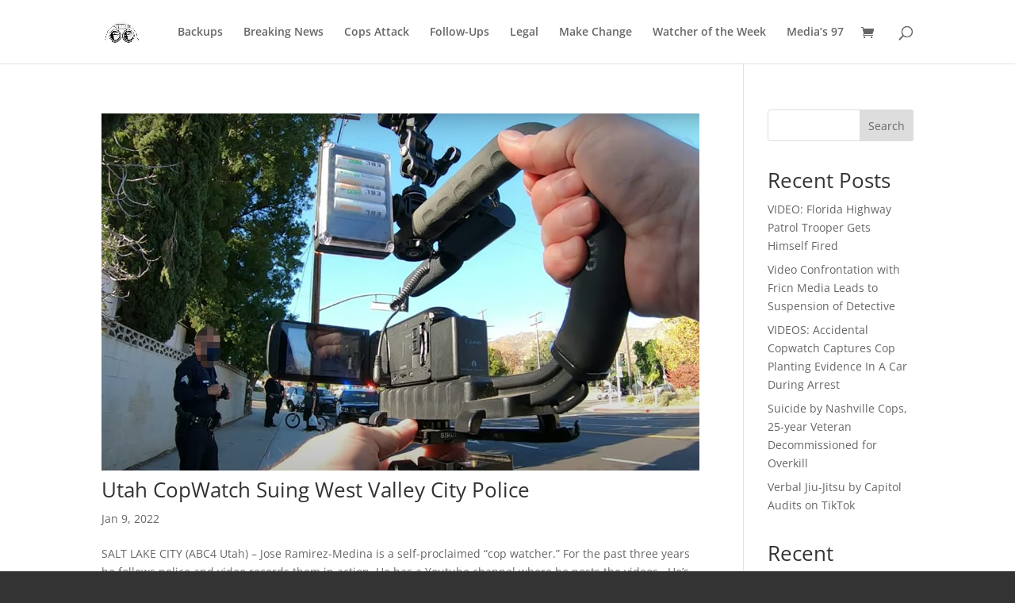

--- FILE ---
content_type: text/css
request_url: https://copwatcher.app/wp-content/plugins/opengraphper/css/style.css?ver=444181517
body_size: 756
content:
.frm_forms .hide-on-load {
    display: none;
}

.opengrapher-loader {
    margin-top: 20px;
    width: 120px;
    height: 10px;
    -webkit-mask: linear-gradient(90deg,#000 70%,#0000 0) left/20% 100%;
    background: linear-gradient(#000 0 0) left -25% top 0 /20% 100% no-repeat #ddd;
    animation: l7 1s infinite steps(6);
}
@keyframes l7 {
    100% {
        background-position: right -25% top 0
    }
}

.opengrapher-card {
    -webkit-box-sizing: border-box;
    -moz-box-sizing: border-box;
    box-sizing: border-box;
    background-color:white;
    max-width: 502px !important;
    width: 100%;
    border: 1px solid #d0d1d5;
    border-radius: 3px;
    margin: 0 !important;
    margin-bottom: 10px !important;
    padding: 12px !important;
    box-shadow: 0 0 5px rgba(0, 0, 0, .30);
}

.opengrapher-card span {
    display: block;
}

.opengrapher-card .opengrapher-title {
    font-family: Helvetica;
    font-size:14px;
    font-weight: bold;
    line-height: 1.38;
    color: #365899;
    text-decoration:none;
    margin-bottom: 2px !important;
    display: inline-block;
}

.opengrapher-card .opengrapher-title:hover {
    text-decoration:underline;
}

.opengrapher-card .opengrapher-reference {
    text-decoration: none;
    color: inherit;
}

.opengrapher-card .opengrapher-description {
    clear:both;
    font-family: Helvetica, sans-serif;
    font-size: 14px;
    line-height: 1.38;
}

.opengrapher-card .opengrapher-image {
    margin-top: 9px !important;
    display:block;
    width:100%;
    height:249px;
}

.opengrapher-card .opengrapher-image img {
    width:100% !important;
    height: 100% !important;
    object-fit: cover;
    overflow: hidden;
}

.opengrapher-card .opengrapher-url {
    color: #90949c;
    font-family: Helvetica;
    font-size: 11px;
    line-height: 11px;
    text-transform: lowercase;
    margin-top: 9px !important;
    display: inline-block;
    width: 100%;
}

.opengrapher-card .opengrapher-author {
    display: inline-block;
    font-size: 14px;
    color: #000;
    text-decoration: underline;
    width: 100%;
    line-height: 30px;
    margin-top: 9px;
}

.opengrapher-card .opengrapher-author-image {
    border-radius: 50%;
    height: 30px;
    width: 30px;
    object-fit: cover;
    margin-right: 9px;
}

--- FILE ---
content_type: text/css
request_url: https://copwatcher.app/wp-content/et-cache/global/et-divi-customizer-global.min.css?ver=1749622933
body_size: 1478
content:
body,.et_pb_column_1_2 .et_quote_content blockquote cite,.et_pb_column_1_2 .et_link_content a.et_link_main_url,.et_pb_column_1_3 .et_quote_content blockquote cite,.et_pb_column_3_8 .et_quote_content blockquote cite,.et_pb_column_1_4 .et_quote_content blockquote cite,.et_pb_blog_grid .et_quote_content blockquote cite,.et_pb_column_1_3 .et_link_content a.et_link_main_url,.et_pb_column_3_8 .et_link_content a.et_link_main_url,.et_pb_column_1_4 .et_link_content a.et_link_main_url,.et_pb_blog_grid .et_link_content a.et_link_main_url,body .et_pb_bg_layout_light .et_pb_post p,body .et_pb_bg_layout_dark .et_pb_post p{font-size:14px}.et_pb_slide_content,.et_pb_best_value{font-size:15px}@media only screen and (min-width:1350px){.et_pb_row{padding:27px 0}.et_pb_section{padding:54px 0}.single.et_pb_pagebuilder_layout.et_full_width_page .et_post_meta_wrapper{padding-top:81px}.et_pb_fullwidth_section{padding:0}}.dt-blog .et_pb_post.has-post-thumbnail:not(.format-gallery)>.post-content{padding-right:34%}.dt-blog .et_pb_post.has-post-thumbnail .entry-featured-image-url{float:right;width:30%;margin-left:4%}.et_pb_post{margin-bottom:0px}.more-link{font-size:30px}.et_pb_post .entry-featured-image-url{margin-bottom:5px;margin-top:5px}h2{padding-bottom:5px;line-height:1.5em}.et_pb_row{width:95%;max-width:1080px}@media(max-width:980px){.cs-menu .et_mobile_nav_menu{display:none}.cs-menu .et_pb_menu__menu{display:block}}.cs-grid .dp-dfg-header,.cs-grid .dp-dfg-cf-custom_field_1,.cs-grid .dp-dfg-cf-custom_field_2{grid-column-start:1!important;grid-column-end:span 4}.cs-grid .dp-dfg-cf-custom_field_1{grid-row-start:1!important;padding-top:0}.cs-grid .dp-dfg-header{grid-row-start:2!important}.cs-grid .dp-dfg-image{grid-column-start:5!Important;max-width:150px;grid-column-end:span 2!important;padding-left:30px!important}.cs-grid ul.dp-dfg-level{display:flex!important;overflow:scroll!important;flex-wrap:unset;width:100%!important;justify-content:start;border-bottom:5px solid #fc9401}.cs-grid .dp-dfg-items{margin-top:110px}.cs-grid article{border-bottom:1px solid #232121!important;padding:0!important}.cs-grid .dp-dfg-filter a{border:none!important;color:#000!important;background:#fff!important;justify-content:center;display:flex!important;flex-direction:column;line-height:1.4em!important;font-weight:600!important;width:max-content;border-radius:7px 7px 0px 0px!important;transition:all ease 0.3s}.cs-grid .dp-dfg-filter{width:max-content;margin-right:5px}.cs-grid .dp-dfg-filter a{border:none!important;color:#000!important;background:#fff!important;justify-content:center;display:flex!important;flex-direction:column;margin-top:2px!important;margin-bottom:-1px!important}.cs-grid .dp-dfg-filter a.active{background:#fc9401!important;color:#666!important;transition:all ease 0.3s}.cs-grid .dp-dfg-filters{width:100%!important;overflow:scroll;background:#000;padding-bottom:30px;padding-top:30px;position:fixed;z-index:999999}.cs-grid .dp-dfg-header h2.entry-title{white-space:nowrap;overflow:hidden;text-overflow:ellipsis}@media(min-width:981px){.cs-grid .dp-dfg-filters{width:unset!important;overflow:hidden}.cs-grid ul.dp-dfg-level{overflow:hidden!important;width:unset!important}}@media only screen and (max-width:767px){.et-db #et-boc .et-l .dpdfg_filtergrid_0_tb_body .entry-title,.et-db #et-boc .et-l .dpdfg_filtergrid_0_tb_body .entry-title a{font-size:17px!important;white-space:normal}}.dp-dfg-skin-default .dp-dfg-item>div:last-of-type{padding-bottom:0em}.cs-grid .dp-dfg-cf-custom_field_1{padding-bottom:0}.dpdfg_filtergrid_0_tb_body .dp-dfg-custom-field-label,.dpdfg_filtergrid_0_tb_body .dp-dfg-custom-field-value{color:#666666!important;text-transform:uppercase}#et-boc .et-l .dp-dfg-skin-default .dp-dfg-image,#et-boc .et-l .dp-dfg-skin-default .dp-dfg-overlay,.dp-dfg-skin-default .dp-dfg-image,.dp-dfg-skin-default .dp-dfg-overlay,.et-l .dp-dfg-skin-default .dp-dfg-image,.et-l .dp-dfg-skin-default .dp-dfg-overlay{padding-top:25px}.button{background-color:#4CAF50;border:none;color:white;padding:7px 16px;text-align:center;text-decoration:none;display:inline-block;font-size:12px;margin:2px 10px;cursor:pointer}.button2{background-color:#008CBA}.button3{background-color:#f44336}.button4{background-color:#e7e7e7;color:black}.button5{background-color:#000000}.et_pb_row_0,body #page-container .et-db #et-boc .et-l .et_pb_row_0.et_pb_row,body.et_pb_pagebuilder_layout.single #page-container #et-boc .et-l .et_pb_row_0.et_pb_row,body.et_pb_pagebuilder_layout.single.et_full_width_page #page-container #et-boc .et-l .et_pb_row_0.et_pb_row{width:100%;max-width:480px!important}.et_pb_row{max-width:480px!important}.with_frm_style .frm-show-form .frm_section_heading h3{padding:8px 0 10px 0!important}@media (max-width:600px){.frm_section_heading>.frm_form_field.gc{grid-column:span 6 / span 6!important;padding:0}}@media (max-width:600px){.frm_section_heading .frm_form_field.gc{grid-column:span 6 / span 6!important;padding:0}}.et_pb_row{padding:5px 0}.frm_style_blackboard-style.with_frm_style .frm_submit button,.frm_form_submit_style,.frm_style_blackboard-style.with_frm_style .frm-edit-page-btn{width:100%!important}

--- FILE ---
content_type: application/javascript
request_url: https://copwatcher.app/wp-content/plugins/opengraphper/js/script.js?ver=1212930270
body_size: 765
content:
var opengrapher = {
    timeout: null,
    data: function (url, element) {
        jQuery.ajax({
            url: opengrapher_params['ajax_url'],
            type: 'POST',
            data: {
                'action': 'opengrapher_data',
                'url': url,
                'nonce': opengrapher_params['nonce']
            },
            success: function (response) {
                if (response.card !== undefined && response.card) {
                    element.html(response.card);
                } else {
                    element.html('');
                }
                if (response.code !== undefined && response.code) {
                    jQuery('input[data-frmval="og-code"').val(response.code).trigger('change');
                }
                jQuery.each(response, function (i, item) {
                    if (i != 'code' && i != 'card') {
                        if (typeof item === 'object') {
                            jQuery.each(item, function (b, sub_item) {
                                if (b == 'image') {
                                    if (sub_item) {
                                        jQuery('.og-' + i + '-' + b).find('.dz-message').prepend(jQuery('<img>', {'class': 'dz-message-image', 'src': sub_item}));
                                    }
                                }
                                jQuery('.og-' + i + '-' + b).find('input[type="text"], input[type="hidden"], textarea').val(sub_item).trigger('change');
                            });
                        } else {
                            if (i == 'image') {
                                if (item) {
                                    jQuery('.og-' + i).find('.dz-message').prepend(jQuery('<img>', {'class': 'dz-message-image', 'src': item}));
                                }
                            }
                            jQuery('.og-' + i).find('input[type="text"], input[type="hidden"], textarea').val(item).trigger('change');
                        }
                    }
                });
            },
            error: function (response) {
                element.html('');
            }
        });
    }
};

jQuery(document).on('input', '.og-url input', function (e) {
    if (this.opengrapher) {
        clearTimeout(this.opengrapher);
    }
    var element = jQuery('.og-card').first();
    element.html('');
    jQuery('input[data-frmval="og-code"').val('').trigger('change');
    jQuery('.og-title, .og-image, .og-description, og-author-image, og-author-name, og-author-url').find('input[type="text"], input[type="hidden"], textarea').val('');
    jQuery('.dz-message-image').remove();
    jQuery('.dz-remove').click();
    if (jQuery(this).val()) {
        element.append(jQuery('<div>', {'class': 'opengrapher-loader'}));
        this.opengrapher = setTimeout(opengrapher.data, 1000, jQuery(this).val(), element);
    }
});